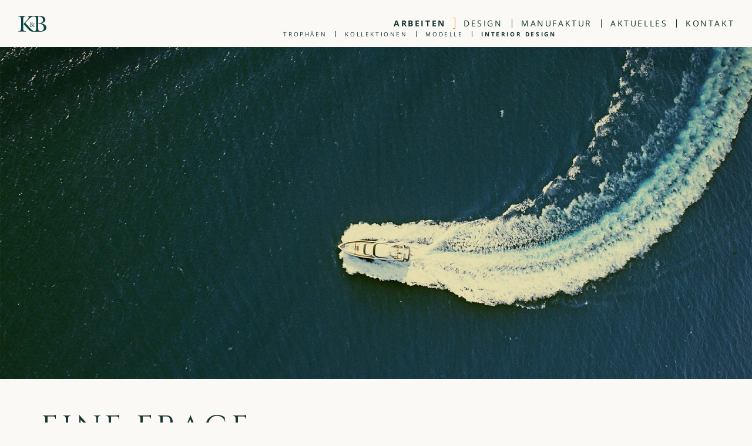

--- FILE ---
content_type: text/css; charset=utf-8
request_url: https://kochundbergfeld.de/wp-content/themes/crioco-theme/assets/css/styles.min.css?ver=5.5.17
body_size: 15920
content:
@charset "UTF-8";
@import url("https://fonts.googleapis.com/css?family=Cinzel");
@media only screen and (max-width: 768px) {
  /***** Button *****/
  .navbar-toggle {
    cursor: pointer;
    border: none !important;
    background: transparent !important;
    margin-right: 0;
    transform: translateX(-4px);
    transition: all 250ms ease-in-out;
  }
  .navbar-toggle.menu-out {
    transform: translateX(0px);
  }
  .navbar-toggle.menu-out .icon-bar:nth-child(2) {
    transform: rotate(45deg) translateY(8px);
  }
  .navbar-toggle.menu-out .icon-bar:nth-child(3) {
    opacity: 0;
  }
  .navbar-toggle.menu-out .icon-bar:nth-child(4) {
    transform: rotate(-45deg) translateY(-8px);
  }
  .navbar-toggle .icon-bar {
    transition: all 250ms ease-in-out;
    background-color: #143330 !important;
  }

  .navbar-collapse {
    border: none;
  }

  .navbar-wrapper.open .navbar-toggle .icon-bar {
    margin: 0;
  }
  .navbar-wrapper.open .navbar-toggle:nth-child(2) {
    transform: rotate(45deg);
    -webkit-transform: rotate(45deg);
  }
  .navbar-wrapper.open .navbar-toggle:nth-child(3) {
    opacity: 0;
  }
  .navbar-wrapper.open .navbar-toggle:nth-child(4) {
    transform: rotate(-45deg);
    -webkit-transform: rotate(-45deg);
  }

  .mobilmenu {
    overflow-x: hidden;
  }
  .mobilmenu .menu-item {
    border-bottom: 1px solid rgba(211, 214, 206, 0.3);
  }
  .mobilmenu .menu-item a {
    padding: 20px 15px;
    display: block;
    text-align: center !important;
    font-family: "Open Sans", sans-serif;
    text-transform: uppercase;
    color: #143330 !important;
    font-size: 1rem;
    letter-spacing: 0.2rem;
  }
  .mobilmenu ul {
    margin: 0;
    padding: 0;
    list-style: none;
  }
  .mobilmenu .submenu-toggle {
    float: right;
    padding: 16px 19px;
    cursor: pointer;
    background-color: rgba(211, 214, 206, 0.3);
    margin-top: 4px;
  }

  .menu-item-has-children > a {
    margin-left: 35px;
  }
}
@media (min-width: 768px) {
  #navbar-main.mobilmenu {
    display: none !important;
  }

  .submenu-toggle {
    display: none;
  }
}
/* Dropdown 
@media only screen and (max-width : 768px) {
	.mobilmenu {
		max-height: none!important;
		height: 0;
		&.menu-out {
		    height: 100vh;
		    height: calc(100vh - 79px);
		    overflow-y: auto;
		}
		.sub-menu {
		    max-height: 0;
		    transition: max-height 250ms ease-out;
		    overflow: hidden;
		    background-color: rgba(0,0,0,0.03);
		    li {
		    	a {
				    padding: 10px 15px;
			        font-size: 14px;
		    	}
		    }
		    &:last-child {
				border-bottom: 0px solid #aaa;
				a{
					border-top: 1px solid #aaa;
				}
			}
			&.in {
		    	max-height: 500px;
		    	transition: max-height 250ms ease-in;
			}

		}
		.submenu-toggle {
			padding:18px 17px;
			&:before{
				content: "\e113";
				display: inline-block;
				transition: all 250ms ease-in-out;
		   	}
		   	&.in {
				&:before{
				    transform: rotate(180deg);
			   	}
			}
		}
	} 
	.menu-item-has-children>a {
		margin-right: 50px;
	}
}
*/
/* Slide right */
@media only screen and (max-width: 768px) {
  .mobilmenu {
    padding: 0;
    display: block;
    transition: all 350ms ease-in-out;
    height: 0;
    overflow-y: auto;
    opacity: 0;
    transform: translateY(-20px);
    pointer-events: none;
  }
  .mobilmenu.menu-out {
    opacity: 1;
    pointer-events: auto;
    transform: translateY(0);
    height: 100vh;
    max-height: calc(100vh - 79px );
  }
  .mobilmenu .sub-menu {
    position: absolute;
    top: 0;
    width: 100%;
    height: 100%;
    overflow-y: auto;
    background: #fbf9f5;
    transform: translateX(100%);
    transition: all 250ms ease-in-out;
    opacity: 0;
  }
  .mobilmenu .sub-menu .menu-item-back {
    cursor: pointer;
  }
  .mobilmenu .sub-menu .menu-item-back a {
    margin-left: 50px;
    margin-right: 50px;
    color: rgba(0, 0, 0, 0.3) !important;
  }
  .mobilmenu .sub-menu .menu-item-back span {
    float: left;
    padding: 17px;
    background-color: rgba(211, 214, 206, 0.3);
    margin-top: 4px;
  }
  .mobilmenu .sub-menu .menu-item-back span:before {
    content: "";
  }
  .mobilmenu .sub-menu .menu-item-back .glyphicon:before {
    display: none;
  }
  .mobilmenu .sub-menu .menu-item-back .glyphicon img {
    transform: rotate(180deg);
    width: 10px;
  }
  .mobilmenu .sub-menu.in {
    opacity: 1;
    z-index: 3;
  }
  .mobilmenu .submenu-toggle img {
    width: 10px;
  }

  .ebene {
    transition: all 250ms ease-in-out;
    height: 100%;
  }
  .ebene.out {
    transform: translateX(-100%);
  }
}
.mobileloader {
  position: fixed;
  top: 0;
  left: 0;
  height: 150vh;
  width: 100vw;
  background: rgba(255, 255, 255, 0.5);
  z-index: 99999;
  display: none;
  text-align: center;
}
.mobileloader.in {
  display: block;
}
.mobileloader img {
  margin-top: calc(50vh - 32px);
}

#middle {
  padding-top: 79px;
}

.navbar-default {
  background-color: #fbf9f5;
  border: none;
  padding: 0 15px;
}

.navbar-brand {
  padding: 26.5px 15px;
  min-width: 80px;
  transition: unset;
}
.navbar-brand img {
  max-height: 100%;
}
.navbar-brand.desktop {
  position: fixed;
  z-index: 9999;
  top: 0;
  left: 15px;
}
.navbar-brand.mobile {
  padding: 26.5px 15px 26.5px 0;
}
.navbar-brand.mobile img {
  width: 48px;
}

@media (min-width: 768px) {
  .navbar-right {
    margin-right: 0;
  }
}
.navbar-nav li {
  position: static;
}
.navbar-nav li a {
  padding: 0 15px;
  margin: 33px 0 12px;
  border-right: 1px solid #143330 !important;
  text-transform: uppercase;
  color: #143330 !important;
  font-size: 1.11rem;
  letter-spacing: 0.2rem;
  line-height: 1;
  white-space: nowrap;
}
.navbar-nav li a:hover {
  font-weight: 700;
}
.navbar-nav li:last-child a {
  border-right: none !important;
}
.navbar-nav li.without-border > a {
  border-right: none !important;
}
.navbar-nav .caret {
  display: none;
}
.navbar-nav .dropdown-menu {
  display: inline-flex;
  opacity: 0;
  pointer-events: none;
  border: none;
  box-shadow: none;
  background: transparent;
  padding: 10px 15px;
  right: 0;
  top: 43px;
  padding-left: 100%;
  transform: translateX(20px);
  padding-bottom: 50px;
  pointer-events: none;
}
.navbar-nav .dropdown-menu li {
  display: inline-block;
}
.navbar-nav .dropdown-menu li a {
  margin: 0;
  font-size: 0.8rem;
}
.navbar-nav .dropdown-menu li.active a {
  font-weight: 900;
}
.navbar-nav > li.current_page_item.active:not(.other-submenu-open) .dropdown-menu {
  opacity: 1;
  transform: translateX(0);
  pointer-events: auto;
}

.navbar-default .navbar-nav > .active > a, .navbar-default .navbar-nav > .active > a:hover, .navbar-default .navbar-nav > .active > a:focus {
  background: transparent;
  font-weight: 700;
}
.navbar-default .navbar-nav > .active > a:before, .navbar-default .navbar-nav > .active > a:hover:before, .navbar-default .navbar-nav > .active > a:focus:before {
  content: "";
  position: absolute;
  height: 5px;
  width: 20px;
  background: url(../images/klammer.svg);
  transform: rotate(-90deg);
  top: 4px;
  left: -9px;
  background-size: contain;
  background-repeat: no-repeat;
}
.navbar-default .navbar-nav > .active > a:after, .navbar-default .navbar-nav > .active > a:hover:after, .navbar-default .navbar-nav > .active > a:focus:after {
  content: "";
  position: absolute;
  height: 5px;
  width: 20px;
  background: url(../images/klammer.svg);
  transform: rotate(90deg);
  top: 4px;
  right: -9px;
  background-size: contain;
  background-repeat: no-repeat;
}

.navbar-nav > .active:first-child a:before {
  display: none;
}
.navbar-nav > .active:last-child a:after {
  display: none;
}

.dropdown-menu > li > a,
.dropdown-menu > li > a:hover,
.dropdown-menu > li > a:focus,
.dropdown-menu > .active > a,
.dropdown-menu > .active > a:hover,
.dropdown-menu > .active > a:focus,
.navbar-default .navbar-nav > .open > a,
.navbar-default .navbar-nav > .open > a:hover,
.navbar-default .navbar-nav > .open > a:focus {
  background: transparent;
}

/*
.current-menu-item {
	.dropdown-menu {
		pointer-events: auto;
    	opacity: 1;
    	transform: matrix(1, 0, 0, 1, 0, 0);
	}
}
*/
@media only screen and (min-width: 768px) and (max-width: 900px) {
  .navbar-nav li {
    position: static;
  }
  .navbar-nav li a {
    padding: 0 10px;
    font-size: 1rem;
    letter-spacing: 0.1rem;
  }
}
/****************************/
/* Basics 					*/
/****************************/
body {
  background-color: #fbf9f5;
  overflow-x: hidden;
}

/* 1. Text */
/****************************/
/* Markierung */
::selection {
  background: #d3d6ce;
  color: #333;
}

::-moz-selection {
  background: #d3d6ce;
  color: #333;
}

/* Firefox remove dotted Frame */
input::-moz-focus-inner {
  border: 0;
}

/* Images & Videos */
img {
  display: inline-block;
  height: auto;
  max-width: 100%;
}

embed,
iframe,
object {
  max-width: 100%;
}

.tp-caption iframe {
  border: 5px solid white;
  box-shadow: rgba(0, 0, 0, 0.13) 0px 0px 15px 5px;
}

.mobile {
  display: none;
}

.desktop {
  display: block;
}

@media only screen and (max-width: 768px) {
  .mobile {
    display: block;
  }

  .desktop {
    display: none;
  }
}
/* 2. Visual Composer */
/****************************/
.vc_images_carousel {
  width: 100% !important;
}

/* Post Edit Link */
/****************************/
#vc_load-inline-editor,
.post-edit-link {
  display: none;
}

/*
@font-face {
  font-family: 'Cinzel';
  font-style: normal;
  font-weight: 400;
  src: local('Cinzel Regular'), local('Cinzel-Regular'), url('../fonts/8vIJ7ww63mVu7gt79mT7PkRXMw.woff2') format('woff2');
  unicode-range: U+0000-00FF, U+0131, U+0152-0153, U+02BB-02BC, U+02C6, U+02DA, U+02DC, U+2000-206F, U+2074, U+20AC, U+2122, U+2191, U+2193, U+2212, U+2215, U+FEFF, U+FFFD;
}
*/
@font-face {
  font-family: "Open Sans";
  font-style: normal;
  font-weight: 300;
  font-display: swap;
  src: local("Open Sans Light"), local("OpenSans-Light"), url("../fonts/mem5YaGs126MiZpBA-UN_r8OUuhpKKSTjw.woff2") format("woff2");
  unicode-range: U+0000-00FF, U+0131, U+0152-0153, U+02BB-02BC, U+02C6, U+02DA, U+02DC, U+2000-206F, U+2074, U+20AC, U+2122, U+2191, U+2193, U+2212, U+2215, U+FEFF, U+FFFD;
}
@font-face {
  font-family: "Open Sans";
  font-style: normal;
  font-weight: 400;
  font-display: swap;
  src: local("Open Sans Regular"), local("OpenSans-Regular"), url("../fonts/mem8YaGs126MiZpBA-UFVZ0bf8pkAg.woff2") format("woff2");
  unicode-range: U+0000-00FF, U+0131, U+0152-0153, U+02BB-02BC, U+02C6, U+02DA, U+02DC, U+2000-206F, U+2074, U+20AC, U+2122, U+2191, U+2193, U+2212, U+2215, U+FEFF, U+FFFD;
}
@font-face {
  font-family: "Open Sans";
  font-style: normal;
  font-weight: 700;
  font-display: swap;
  src: local("Open Sans Bold"), local("OpenSans-Bold"), url("../fonts/mem5YaGs126MiZpBA-UN7rgOUuhpKKSTjw.woff2") format("woff2");
  unicode-range: U+0000-00FF, U+0131, U+0152-0153, U+02BB-02BC, U+02C6, U+02DA, U+02DC, U+2000-206F, U+2074, U+20AC, U+2122, U+2191, U+2193, U+2212, U+2215, U+FEFF, U+FFFD;
}
/* Text */
html {
  font-size: 13px;
}

body {
  word-wrap: break-word;
  font-family: "Open Sans", sans-serif;
}
body p, body .wpb_text_column {
  font-family: "Open Sans", sans-serif;
  color: #333;
  line-height: 1.75;
  font-size: 1rem;
  text-align: left;
}
body p.padding-left, body .wpb_text_column.padding-left {
  padding-left: 60px;
}

/* Überschriften */
h1, h2, h3, h4, h5, h6 {
  font-family: "Cinzel", serif;
  font-weight: 700;
  color: #143330;
}

h1 {
  text-align: center;
  font-size: 3.6rem;
}

h2 {
  font-weight: 300;
  text-transform: uppercase;
  letter-spacing: 0.4rem;
  display: inline-block;
  position: relative;
  text-align: left;
  font-size: 5.18rem;
}
h2:after {
  content: "";
  width: 80%;
  height: 1px;
  position: absolute;
  background-color: #d3d6ce;
  left: 0;
  bottom: 0;
}
h2.small {
  font-size: 4.09rem;
}
@media only screen and (max-width: 768px) {
  h2 {
    font-size: 2.8rem !important;
    letter-spacing: 0.2rem;
    max-width: 100%;
  }
  h2.small {
    font-size: 2rem !important;
  }
}

h3 {
  font-size: 1.65rem;
}

h4 {
  font-family: "Open Sans", sans-serif;
  text-transform: uppercase;
  letter-spacing: 0.4rem;
  font-weight: 300;
  font-size: 1.16rem;
  margin-bottom: 15px;
  margin-top: 10px;
}
h4.padding-left {
  padding-left: 60px;
}
@media only screen and (max-width: 768px) {
  h4 {
    font-size: 1.2rem;
    letter-spacing: 0.2rem;
  }
}

/* Linkfarbe */
a {
  color: #143330;
  transition: color 250ms ease-in-out;
}
a:hover, a:focus, a:active, a:visited {
  color: #143330;
  text-decoration: none;
  outline: 0;
}
a:hover {
  color: #ed7004;
}
a.arrow-link {
  float: right;
  position: relative;
  padding-left: 30px;
  padding-right: 30px;
  transition: all 250ms ease-in-out;
}
a.arrow-link:before {
  content: "";
  width: 0;
  height: 0;
  border-top: 6px solid transparent;
  border-bottom: 6px solid transparent;
  border-left: 20px solid #ed7004;
  position: absolute;
  top: 5px;
  left: 0;
}
a.arrow-link:hover {
  opacity: 0.8;
}

/* Page Transitions
 */
body #middle {
  background-color: #fbf9f5;
}

body:not(.single-work) #middle,
body:not(.single-work) #footer {
  opacity: 1;
  transition: opacity 150ms ease-in-out;
}

body:not(.single-work).opacityIn #middle,
body:not(.single-work).opacityIn #footer {
  opacity: 0 !important;
}

body {
  background-repeat: no-repeat;
  background-position: center calc(50vh - 30px);
}

#page-transition-display {
  position: fixed;
  top: 0;
  left: 0;
  width: 100vw;
  height: 100vh;
  background: #143330;
  z-index: 9999999;
  display: none;
  justify-content: center;
  align-items: center;
  flex-direction: column;
}
#page-transition-display.in {
  display: block;
}
#page-transition-display .clip {
  height: 60px;
  width: 20px;
  position: absolute;
  top: calc(50% - 30px);
}
#page-transition-display .clip span {
  background: #ed7004;
  position: absolute;
}
#page-transition-display .clip span:nth-child(1) {
  width: 100%;
  height: 3px;
}
#page-transition-display .clip span:nth-child(2) {
  width: 3px;
  height: 100%;
}
#page-transition-display .clip span:nth-child(3) {
  width: 100%;
  height: 3px;
  bottom: 0;
}
#page-transition-display .clip.clip-left {
  left: calc(50% + 20px);
}
#page-transition-display .clip.clip-left span:nth-child(2) {
  right: 0;
}
#page-transition-display .clip.clip-right {
  left: calc(50% - 20px);
}
#page-transition-display #preloaderAnim, #page-transition-display #preloaderAnim-subtitle {
  display: none;
}
.home:not(.transtion_is_in) #page-transition-display {
  display: flex;
  justify-content: center;
}
.home:not(.transtion_is_in) #page-transition-display #preloaderAnim {
  display: block;
  opacity: 0;
  max-width: 100%;
  width: 1000px;
}
.home:not(.transtion_is_in) #page-transition-display #preloaderAnim-subtitle {
  display: block;
  pointer-events: none;
  opacity: 0;
  color: #fff;
  font-family: "Open Sans", sans-serif;
  text-transform: uppercase;
  font-size: 2vw;
  position: relative;
  top: -4vw;
  letter-spacing: 0.2rem;
}
@media only screen and (min-width: 1000px) {
  .home:not(.transtion_is_in) #page-transition-display #preloaderAnim-subtitle {
    font-size: 12px;
    top: -30px;
  }
}
.home:not(.transtion_is_in) #page-transition-display .clip-left, .home:not(.transtion_is_in) #page-transition-display .clip-right {
  display: none;
}

.btn,
input[type=submit] {
  border: none;
  border-radius: 0;
  padding: 10px 20px;
}
.btn.btn-primary,
input[type=submit].btn-primary {
  background: #143330;
  color: #454545;
}
.btn.btn-primary:hover, .btn.btn-primary:focus, .btn.btn-primary:active,
input[type=submit].btn-primary:hover,
input[type=submit].btn-primary:focus,
input[type=submit].btn-primary:active {
  border: none;
  background: #1b4541;
}
.btn.btn-sm,
input[type=submit].btn-sm {
  padding: 5px 10px;
}
.btn.btn-lg,
input[type=submit].btn-lg {
  padding: 15px 30px;
}

#footer {
  background-color: #143330;
  color: #fbf9f5;
  min-height: 70px;
  padding: 27px 15px 0;
  font-size: 0.8rem;
  position: relative;
  z-index: 1;
  margin-top: 90px;
}
@media only screen and (max-width: 768px) {
  #footer {
    padding-bottom: 80px;
  }
}
#footer p {
  color: #fbf9f5;
  font-size: 0.8rem;
}
#footer a {
  color: #fbf9f5;
  text-transform: uppercase;
  letter-spacing: 0.2rem;
  line-height: 1;
  font-weight: 300;
  font-size: 0.8rem;
}
#footer #footer-links {
  display: inline-block;
  margin: 0 10px;
  text-align: left;
}
@media only screen and (max-width: 768px) {
  #footer #footer-links {
    width: 100%;
    margin: 0;
  }
}
#footer #footer-links a {
  margin: 0 10px;
}
@media only screen and (max-width: 768px) {
  #footer #footer-links a:nth-child(1) {
    margin: 0;
    width: 100%;
    font-size: 12px;
    padding: 20px 0;
    display: inline-block;
    text-align: center !important;
    border-top: 1px solid #fff;
    border-bottom: 1px solid #fff;
    letter-spacing: 0.1rem;
  }
}
#footer #footer-links a:nth-child(2) {
  margin-right: 20px;
}
@media only screen and (max-width: 768px) {
  #footer #footer-links a:nth-child(2) {
    margin: 0;
    width: 100%;
    font-size: 12px;
    padding: 20px 0;
    display: inline-block;
    text-align: center !important;
    border-bottom: 1px solid #fff;
    letter-spacing: 0.1rem;
  }
}
#footer #footer-links a:nth-child(5) {
  margin-right: 20px;
}
@media only screen and (max-width: 768px) {
  #footer #footer-links a:nth-child(3), #footer #footer-links a:nth-child(4), #footer #footer-links a:nth-child(5) {
    width: 32%;
    display: inline-block;
    text-align: center !important;
    padding: 10px 0;
    margin: 0;
  }
  #footer #footer-links a:nth-child(3) img, #footer #footer-links a:nth-child(4) img, #footer #footer-links a:nth-child(5) img {
    height: 30px;
    width: 30px;
  }
}
#footer .footer-icon {
  height: 20px;
  width: 20px;
}

.logo-typo {
  width: 160px;
}
@media only screen and (max-width: 768px) {
  .logo-typo {
    display: block;
    width: 100%;
    max-width: 400px !important;
    margin-bottom: 40px;
    margin-top: 30px;
    margin-right: auto;
    margin-left: auto;
  }
}

.impressums-link {
  margin-right: 10px;
}
@media only screen and (max-width: 768px) {
  .impressums-link {
    margin: 0;
    width: 100%;
    font-size: 12px;
    padding: 20px 0;
    display: inline-block;
    text-align: center !important;
    border-top: 1px solid #fff;
    border-bottom: 1px solid #fff;
    letter-spacing: 0.1rem;
  }
}

@media only screen and (max-width: 768px) {
  .datenschutz-link {
    margin: 0;
    width: 100%;
    font-size: 12px;
    padding: 20px 0;
    display: inline-block;
    text-align: center !important;
    border-bottom: 1px solid #fff;
    letter-spacing: 0.1rem;
  }
}

#footer_language_list {
  display: inline-block;
  margin-left: 30px;
}
#footer_language_list ul {
  padding: 0;
  list-style: none;
}
#footer_language_list ul li {
  display: inline-block;
}
#footer_language_list ul li span {
  border-right: 1px solid #fbf9f5;
  color: #fbf9f5;
  padding: 0 5px;
  letter-spacing: 0.2rem;
  line-height: 1;
  display: inline-block;
}
#footer_language_list ul li > span {
  font-weight: 700;
}
#footer_language_list ul li:last-child span {
  border: none;
}
#footer_language_list ul li a span {
  font-weight: 300;
}
@media only screen and (max-width: 768px) {
  #footer_language_list {
    margin-left: 0;
    display: flex;
    align-items: center;
    justify-content: center;
    padding: 15px 0 0 0;
  }
}

.logo-img img {
  width: 300px;
  height: auto;
}

.leer-sm {
  min-height: 30px;
}
@media only screen and (max-width: 767px) {
  .leer-sm {
    display: none;
  }
}

.leer-md {
  min-height: 60px;
}
@media only screen and (max-width: 767px) {
  .leer-md {
    min-height: 20px;
  }
}

.leer-lg {
  min-height: 90px;
}
@media only screen and (max-width: 767px) {
  .leer-lg {
    min-height: 30px;
  }
}

.leer-xl {
  min-height: 120px;
}
@media only screen and (max-width: 767px) {
  .leer-xl {
    min-height: 40px;
  }
}

.leer-xxl {
  min-height: 150px;
}
@media only screen and (max-width: 767px) {
  .leer-xxl {
    min-height: 50px;
  }
}

.without-footer-section {
  margin-bottom: -90px;
}
.without-footer-section .wpb_single_image {
  margin-bottom: 0;
}

/* Bild Caption */
/****************************/
.vc_single_image-wrapper {
  position: relative;
}

.vc_figure-caption {
  position: absolute;
  bottom: 60px;
  color: #fff;
  width: 800px;
  margin: 0 auto;
  text-align: left;
}
@media only screen and (max-width: 767px) {
  .vc_figure-caption {
    position: static;
    color: #333;
    width: 100%;
    text-align: center !important;
  }
}

div[data-vc-stretch-content=true] .vc_figure-caption {
  left: 30px;
}

/* Bilder auf Full Width auch über Full HD */
/****************************/
.entry-content > div[data-vc-full-width=true] > .vc_col-sm-12 > div > div > .wpb_single_image * {
  width: 100%;
}

/* Details-Klammern */
/****************************/
.details {
  position: absolute;
  bottom: 0;
  right: 0;
  font-size: 0.8rem;
  margin-bottom: 120px;
}
.details ul {
  list-style: none;
}
.details:before {
  content: "";
  width: 30px;
  height: 15px;
  background: url(../images/klammer.svg);
  background-size: contain;
  display: block;
  background-repeat: no-repeat;
  left: 21px;
  top: -11px;
  position: absolute;
  transition: all 250ms ease-in-out;
}
.details:after {
  content: "";
  width: 30px;
  height: 15px;
  background: url(../images/klammer.svg);
  background-size: contain;
  display: block;
  background-repeat: no-repeat;
  left: 21px;
  bottom: -11px;
  position: absolute;
  transition: all 250ms ease-in-out;
  transform: rotate(180deg);
}

/* Element: Karousel */
/****************************/
.carousel-gallery.slick-slider {
  margin-bottom: 9px;
}
.carousel-gallery.slick-slider .slick-slide img {
  width: 100%;
}

.carousel-thumb.is-gallery {
  margin-top: -23px;
}
.carousel-thumb.is-gallery .slick-list {
  padding: 13px 0;
}
.carousel-thumb.is-gallery .slick-list .slick-slide {
  filter: none !important;
}
.carousel-thumb.is-gallery .slick-list .slick-slide:before {
  content: "";
  width: 40px;
  height: 10px;
  background: url(../images/klammer.svg);
  background-size: contain;
  display: block;
  background-repeat: no-repeat;
  right: calc(50% - 20px);
  top: -13px;
  position: absolute;
  opacity: 0;
  transform: translateY(20px);
  transition: all 150ms ease-in-out;
  transition-delay: 150ms;
}
.carousel-thumb.is-gallery .slick-list .slick-slide:after {
  content: "";
  width: 40px;
  height: 10px;
  background: url(../images/klammer.svg);
  background-size: contain;
  display: block;
  background-repeat: no-repeat;
  right: calc(50% - 20px);
  position: absolute;
  transform: rotate(180deg) translateY(20px);
  opacity: 0;
  bottom: -13px;
  transition: all 150ms ease-in-out;
  transition-delay: 150ms;
}
.carousel-thumb.is-gallery .slick-list .slick-slide.slick-current:before {
  opacity: 1;
  transform: translateY(0);
}
.carousel-thumb.is-gallery .slick-list .slick-slide.slick-current:after {
  opacity: 1;
  transform: rotate(180deg) translateY(0);
}
.carousel-thumb.is-gallery .slick-prev, .carousel-thumb.is-gallery .slick-next {
  display: block !important;
  opacity: 1 !important;
  top: 23px;
  height: calc(100% - 26px);
  width: 32px;
}
.carousel-thumb.is-gallery .slick-prev:before, .carousel-thumb.is-gallery .slick-next:before {
  display: inline-block;
  height: 100%;
  width: 100%;
  background-size: contain;
  background-repeat: no-repeat;
  content: "";
}
.carousel-thumb.is-gallery .slick-prev {
  left: -1px;
}
.carousel-thumb.is-gallery .slick-prev:before {
  background-image: url("../images/carousel-arrow.svg");
}
.carousel-thumb.is-gallery .slick-next {
  right: -1px;
}
.carousel-thumb.is-gallery .slick-next:before {
  background-image: url("../images/carousel-arrow.svg");
  transform: rotateY(180deg);
}

/* Element: Loop Video  */
/****************************/
.vc-video-loop-element-wrap video {
  max-width: 100%;
}

/* Text Templates */
/****************************/
.text-template h2 {
  font-size: 3.8rem;
  letter-spacing: 0.3rem;
  line-height: 1.4;
  margin-bottom: 30px;
  line-height: 1.3;
}
.text-template h2:after {
  left: 0;
  width: 80%;
}
.text-template.left h2 {
  margin-left: -80px;
}
@media only screen and (max-width: 768px) {
  .text-template.left h2 {
    margin-left: 0;
  }
}
.text-template h4 {
  margin-bottom: 15px;
}
.text-template.overview h2 {
  font-size: 2.4rem;
}
.text-template.overview h2:after {
  width: calc(100% + 30px);
}
.text-template.overview .vc_general.vc_btn3 {
  background: transparent;
  border: 1px solid #d3d6ce;
  text-transform: uppercase;
  padding-right: 30px;
  padding-left: 30px;
  letter-spacing: 0.1rem;
}
.text-template.overview .vc_general.vc_btn3:hover {
  border-color: #143330;
  background: transparent;
  color: #143330 !important;
}
.text-template.overview .wpb_text_column p {
  font-size: 1.5rem;
  color: #143330;
  margin-top: -20px;
}
.text-template.overview.right h2:after {
  left: -30px;
}
.text-template.overview.left .wpb_wrapper {
  text-align: right;
}
.text-template.overview.left h2 {
  text-align: right;
  margin-left: 0;
  display: inline-block;
}
.text-template.overview.left h2:after {
  right: -30px;
}
.text-template.overview.left .wpb_text_column p {
  text-align: right;
}

.translate-x-to-left {
  transform: translateX(-120px);
  margin-bottom: 22px;
}
.translate-x-to-left:after {
  transform: translateX(120px);
  margin-bottom: -8px;
}

/* Historie */
/****************************/
.historie-wrapper {
  padding-bottom: 30px;
  padding-top: 30px;
  overflow: visible !important;
}
.historie-wrapper.dark {
  background-color: #efeee9;
}
.historie-wrapper .wpb_wrapper .historie-row .year p {
  font-family: "Cinzel", serif;
  font-size: 7rem;
  color: #e6e7e1;
  position: absolute;
  top: 0;
  z-index: 0;
  left: calc(-50vw + 250px);
}
@media only screen and (max-width: 1250px) {
  .historie-wrapper .wpb_wrapper .historie-row .year p {
    position: relative;
    left: 0;
    margin-bottom: -40px;
  }
}
@media only screen and (max-width: 767px) {
  .historie-wrapper .wpb_wrapper .historie-row .year p {
    color: #143330;
    font-size: 2rem !important;
    margin-bottom: -20px;
    text-align: center !important;
  }
}
.historie-wrapper .wpb_wrapper .historie-row .historie-img {
  position: absolute;
  z-index: 9;
}
.historie-wrapper .wpb_wrapper .historie-row .historie-img.img1 {
  max-width: 200px;
  right: 50%;
  transform: translateX(50%);
}
.historie-wrapper .wpb_wrapper .historie-row .historie-img.img2 {
  max-width: 250px;
  right: 0;
  transform: translateY(-90px);
}
.historie-wrapper .wpb_wrapper .historie-row .historie-img.img3 {
  max-width: 300px;
  right: 50%;
  transform: translateX(50%) translateY(-60px);
}
.historie-wrapper .wpb_wrapper .historie-row .historie-img.img4 {
  max-width: 250px;
  right: 50%;
  transform: translateX(50%) translateY(20px);
}
.historie-wrapper .wpb_wrapper .historie-row .historie-img.img5 {
  max-width: 350px;
  transform: translateY(20px);
}
.historie-wrapper .wpb_wrapper .historie-row .historie-img.img6 {
  max-width: 130px;
  right: 50%;
  transform: translateX(50%) translateY(-60px);
}
@media only screen and (max-width: 767px) {
  .historie-wrapper .wpb_wrapper .historie-row .historie-img {
    position: static;
    transform: none !important;
    max-width: none !important;
  }
  .historie-wrapper .wpb_wrapper .historie-row .historie-img.vc_align_center {
    text-align: center !important;
  }
  .historie-wrapper .wpb_wrapper .historie-row .historie-img.img6 img {
    max-height: 350px;
    width: auto;
  }
}

/* Schmuck */
/****************************/
.details.details-schmuck {
  position: relative;
  left: -30px;
}

/****************************/
/* Mobil Templates */
/****************************/
@media only screen and (max-width: 767px) {
  .change-cols-max-767 {
    display: flex;
    flex-direction: column-reverse;
  }

  *:not(.mobile-no-left-important) {
    text-align: left !important;
  }

  .vc_btn3-container {
    width: 100%;
    text-align: center !important;
  }

  .text-template {
    padding-bottom: 60px;
  }
  .text-template h2:after {
    left: 0 !important;
    width: 100% !important;
  }
  .text-template.overview .wpb_text_column p {
    font-size: 1.2rem !important;
  }

  .padding-left {
    padding-left: 0 !important;
  }

  .translate-x-to-left {
    transform: none !important;
  }
  .translate-x-to-left:after {
    transform: none !important;
  }

  .details.details-schmuck {
    position: relative;
    display: inline-block;
    left: 50%;
    transform: translateX(-50%);
  }
}
/****************************/
/* Mobil Quer Container 	*/
/****************************/
@media only screen and (max-width: 768px) and (orientation: landscape) {
  #middle {
    max-width: 400px;
  }
}
/****************************/
/* Video Notice  */
/****************************/
.video-notice {
  position: absolute;
  left: 30px;
  bottom: 30px;
  background-color: #d3d6ce;
  z-index: 1;
  display: flex;
  cursor: pointer;
  overflow: hidden;
}
body:not(.home) .video-notice {
  position: relative;
  display: inline-flex;
}
.video-notice .min {
  height: 120px;
  transition: 250ms all ease-in-out;
}
.video-notice .play {
  position: absolute;
  left: 90px;
  top: 60px;
  transform: translateX(-50%) translateY(-50%);
  transition: 250ms all ease-in-out;
}
.video-notice .text {
  margin-bottom: 0;
  padding: 15px;
  display: flex;
  align-items: flex-end;
  transition: 250ms all ease-in-out;
  background: transparent !important;
}
.video-notice:hover .min {
  transform: scaleX(1.03) scaleY(1.03) translateX(-1%);
}
.video-notice:hover .text {
  background: rgba(0, 0, 0, 0.1);
}

.video-orange-backdrop, .video-wrapper {
  position: fixed;
  z-index: 9999;
  top: 0;
  left: 0;
  height: 100vh;
  width: 100vw;
  transform: translateY(120%);
}

.video-orange-backdrop {
  background-color: #ed7004;
}

.video-wrapper {
  background: #000;
  display: flex;
  align-items: center;
  justify-content: center;
}
.video-wrapper video {
  max-width: 100%;
  max-height: 100%;
}
.video-wrapper .close-cross {
  position: absolute;
  width: 30px;
  top: 30px;
  right: 30px;
  opacity: 0;
  pointer-events: none;
  transition: 150ms all ease-in-out;
}
.video-wrapper .close-cross.in {
  opacity: 0.9;
  pointer-events: auto;
  cursor: pointer;
  z-index: 9;
}
.video-wrapper .close-cross.in:hover {
  opacity: 1;
}

@media only screen and (max-width: 767px) {
  .video-notice {
    align-items: center;
    width: 100%;
    position: relative;
    left: 0;
    bottom: 0;
  }
  .video-notice .min {
    width: 33%;
    height: auto;
  }
  .video-notice .play {
    left: 16.665%;
    top: calc(16.65vw * 0.65);
  }
}
.video-notice-row {
  margin-bottom: -65px;
}
.video-notice-row .wpb_text_column {
  margin-bottom: 0;
}
.video-notice-row .video-notice {
  top: 0;
  left: 15px;
}
@media only screen and (max-width: 767px) {
  .video-notice-row {
    margin-bottom: -80px;
  }
  .video-notice-row .video-notice {
    left: 0;
  }
}

.home .entry-content {
  padding-top: 0;
}
.home .home-header .wpb_text_column {
  margin-bottom: 0;
}
.home #home-animation {
  margin-top: -80px;
}
@media only screen and (max-width: 767px) {
  .home #home-animation .video-notice {
    display: none;
  }
}
.home .only-mobile {
  display: none;
}
@media only screen and (max-width: 767px) {
  .home .only-mobile {
    display: block;
    padding-top: 20px;
  }
}
.home .only-mobile .home-mobile-section {
  margin-bottom: 15px;
  margin-right: 0;
  margin-left: 0;
  min-height: calc((100vw - 30px) * 0.45);
}
.home .only-mobile .home-mobile-section .wpb_single_image {
  margin-bottom: 0;
}
.home .only-mobile .home-mobile-section > .wpb_column {
  position: relative;
}
.home .only-mobile .home-mobile-section > .wpb_column:after {
  content: "";
  background: rgba(255, 255, 255, 0.5);
  width: 100%;
  height: 100%;
  position: absolute;
  top: 0;
  left: 0;
}
.home .only-mobile .home-mobile-section h2 {
  font-family: "Open Sans", sans-serif;
  margin: 0 0;
  line-height: 0;
}
.home .only-mobile .home-mobile-section h2:after {
  display: none;
}
.home .only-mobile .home-mobile-section h2 a {
  background: #fbf9f5;
  font-size: 16px;
  padding: 10px 40px;
  border: 2px solid #143330;
}
.home .only-mobile .home-mobile-section > div > .vc_column-inner {
  padding-bottom: 30px;
}
.home .only-mobile .home-mobile-section > div > .vc_column-inner > .wpb_wrapper {
  text-align: center !important;
}
.home .only-mobile .video-notice {
  margin-top: 30px;
}
.home #footer {
  margin-top: 0;
}
.home .backgrounds {
  height: 100vh;
  overflow: hidden;
  position: relative;
}
.home .backgrounds img {
  position: absolute;
  top: 50%;
  left: 50%;
  transform: translateX(-50%) translateY(-50%);
  min-width: 100%;
}
@media (max-aspect-ratio: 8/5) {
  .home .backgrounds img {
    width: auto;
    max-width: none;
    height: 100%;
    left: auto;
    right: 0;
    transform: translateY(-50%);
  }
}
.home .backgrounds img.meister-bg {
  top: 0;
  left: auto;
  transform: none;
  right: 0;
  padding-top: 80px;
  background-color: #fbf9f5;
}
.home .backgrounds .texts {
  width: 80vw;
  height: 9.5vw;
  position: absolute;
  top: 50%;
  left: 50%;
  transform: translateX(-50%) translateY(-50%);
  pointer-events: none;
}
.home .backgrounds .texts > div {
  position: absolute;
  width: 100%;
}
.home .backgrounds .sublines {
  position: absolute;
  top: 50%;
  left: 50%;
  transform: translateX(-50%) translateY(-50%);
}
.home .backgrounds .sublines > div:not(.mobile-blend) {
  opacity: 0;
  pointer-events: none;
  position: absolute;
  bottom: -25vw;
  transform: translateX(-50%);
  text-align: center;
  white-space: pre;
  overflow: hidden;
  display: flex;
  justify-content: center;
  height: 40px;
  max-width: 100vw;
}
.home .backgrounds .sublines > div:not(.mobile-blend) p {
  font-size: 22px;
  line-height: 1;
  margin-bottom: 0px;
  padding-top: 7px;
  overflow: hidden;
  display: flex;
  justify-content: center;
  padding-right: 10px;
  padding-left: 10px;
  max-width: 0;
  color: #143330;
  font-weight: 300;
}
.home .backgrounds .sublines > div:not(.mobile-blend) p strong {
  text-transform: uppercase;
  font-weight: 400;
}
@media only screen and (max-width: 577px) {
  .home .backgrounds .sublines > div:not(.mobile-blend) {
    white-space: normal;
    height: 50px;
  }
  .home .backgrounds .sublines > div:not(.mobile-blend) p {
    font-size: 1.3rem;
    flex-direction: column;
    width: 90vw;
    text-align: center;
    line-height: 1.3;
    white-space: nowrap;
    text-align: center;
    align-items: center;
    padding-top: 0;
  }
}
.home .backgrounds .sublines > div:not(.mobile-blend) .klammer-links {
  height: 100%;
  width: 10px;
  display: inline-block;
  border-top: 3px solid #ed7004;
  border-bottom: 3px solid #ed7004;
  border-left: 3px solid #ed7004;
  margin-right: -10px;
  position: relative;
}
.home .backgrounds .sublines > div:not(.mobile-blend) .klammer-rechts {
  height: 100%;
  width: 10px;
  display: inline-block;
  border-top: 3px solid #ed7004;
  border-bottom: 3px solid #ed7004;
  border-right: 3px solid #ed7004;
  margin-left: -10px;
  position: relative;
}
.home .backgrounds .sublines > div:not(.mobile-blend)#subline-meister {
  opacity: 1;
}
.home .backgrounds .sublines > div:not(.mobile-blend)#subline-meister p {
  max-width: 800px;
}
.home .backgrounds .sublines > div:not(.mobile-blend)#subline-hand p {
  color: #fff;
}
@media only screen and (max-width: 767px) {
  .home .backgrounds .sublines > div:not(.mobile-blend) {
    bottom: -120px;
  }
}
@media only screen and (min-width: 768px) {
  .home .backgrounds .sublines > div:not(.mobile-blend)#subline-meister {
    bottom: 10vw;
  }
  .home .backgrounds .sublines > div:not(.mobile-blend)#subline-hand {
    bottom: -15vw;
    left: -12vw;
  }
  .home .backgrounds .sublines > div:not(.mobile-blend)#subline-werk {
    bottom: -16vw;
    left: 5vw;
  }
  .home .backgrounds .sublines > div:not(.mobile-blend)#subline-stoff {
    bottom: -13vw;
    left: -5vw;
  }
}
.home .mobile-blend {
  height: 100%;
  position: absolute;
  width: 100%;
  background: #fbf9f5;
  opacity: 0.7;
  display: none;
}
@media only screen and (max-width: 767px) {
  .home .mobile-blend {
    display: block;
  }
}

.page-header-default {
  min-height: 44.3vw;
  background-repeat: no-repeat;
  background-position: center;
  background-size: cover;
}
.page-header-default h1 {
  color: #fff;
  font-weight: 300;
  text-transform: uppercase;
  letter-spacing: 0.4rem;
  display: inline-block;
  position: relative;
  text-align: left;
  font-size: 5.18rem;
}
.page-header-default h1.small {
  font-size: 3.2rem;
}
.page-header-default h1.with-line {
  margin-bottom: 30px;
}
.page-header-default h1.with-line:after {
  content: "";
  width: 80%;
  height: 1px;
  position: absolute;
  background-color: #fff;
  left: 0px;
  bottom: -16px;
}
@media only screen and (max-width: 767px) {
  .page-header-default h1.with-line:after {
    background-color: #ccc;
  }
}
@media only screen and (max-width: 768px) {
  .page-header-default h1 {
    font-size: 2.8rem !important;
    margin-bottom: 25px;
    letter-spacing: 0.2rem;
    max-width: 100%;
  }
  .page-header-default h1.small {
    font-size: 2rem !important;
  }
}
@media only screen and (max-width: 767px) {
  .page-header-default h1 {
    color: #333;
  }
}
.page-header-default h4 {
  color: #fff;
  margin-bottom: 15px;
  margin-top: 10px;
}
@media only screen and (max-width: 767px) {
  .page-header-default h4 {
    color: #333;
  }
}
.page-header-default p {
  color: #fff;
}
@media only screen and (max-width: 767px) {
  .page-header-default p {
    color: #333;
  }
}
.page-header-default.dark h1, .page-header-default.dark h4, .page-header-default.dark p {
  color: #143330;
}
.page-header-default.dark h1:after {
  background-color: #ccc;
}
@media only screen and (max-width: 767px) {
  .page-header-default.with-mobile-img {
    background-image: none !important;
  }
}
.page-header-default .padding-left {
  padding-left: 60px;
}
.page-header-default .vc-video-loop-element-wrap {
  position: absolute;
  z-index: -1;
  top: 0;
  width: 100%;
}
.page-header-default .vc-video-loop-element-wrap video {
  width: 100%;
}
.page-header-default .wpb_single_image {
  margin-top: -34px;
  margin-bottom: 0;
}

.mobile-header-img {
  display: none;
}
@media only screen and (max-width: 767px) {
  .mobile-header-img {
    display: block;
    max-width: none;
    margin-left: -15px;
    margin-right: -15px;
    width: calc(100% + 30px);
    margin-bottom: 0 !important;
  }
}

.woocommerce-breadcrumb {
  display: none;
}

.woocommerce-message {
  border: none;
  background: #efeee9;
}
.woocommerce-message .button {
  background: #143330 !important;
  color: #fff !important;
  border-radius: 0 !important;
}

/****************************/
/* Archive 					*/
/****************************/
.tax-works-tax #middle,
.post-type-archive-work #middle,
.woocommerce.tax-product_cat #middle,
.woocommerce.post-type-archive-product #middle {
  padding-top: 0;
}
.tax-works-tax ul.products,
.post-type-archive-work ul.products,
.woocommerce.tax-product_cat ul.products,
.woocommerce.post-type-archive-product ul.products {
  margin-top: 60px;
  margin-bottom: 45px;
}
.tax-works-tax ul.products li.product,
.post-type-archive-work ul.products li.product,
.woocommerce.tax-product_cat ul.products li.product,
.woocommerce.post-type-archive-product ul.products li.product {
  margin: 0 0 30px;
  width: 33.33%;
  padding: 0 30px;
  text-align: center;
}
.tax-works-tax ul.products li.product .excerpt,
.post-type-archive-work ul.products li.product .excerpt,
.woocommerce.tax-product_cat ul.products li.product .excerpt,
.woocommerce.post-type-archive-product ul.products li.product .excerpt {
  /*
     	pointer-events: none;
  opacity: 0;
  transform: translateY(20px);
  transition: $shop-hover-transition;
  transition-delay: 50ms;
     	p {
      	text-align: center;
      	margin-bottom: 0;
  }
  */
}
.tax-works-tax ul.products li.product .woocommerce-loop-product__title,
.post-type-archive-work ul.products li.product .woocommerce-loop-product__title,
.woocommerce.tax-product_cat ul.products li.product .woocommerce-loop-product__title,
.woocommerce.post-type-archive-product ul.products li.product .woocommerce-loop-product__title {
  text-transform: uppercase;
  letter-spacing: 0.2rem;
  font-weight: 300;
  font-size: 1.8rem;
  pointer-events: none;
  opacity: 0;
  transition: all 250ms ease-in-out;
  text-align: center;
  margin-top: -30px;
  transform: translateY(20px);
}
.tax-works-tax ul.products li.product .woocommerce-loop-product__title:after,
.post-type-archive-work ul.products li.product .woocommerce-loop-product__title:after,
.woocommerce.tax-product_cat ul.products li.product .woocommerce-loop-product__title:after,
.woocommerce.post-type-archive-product ul.products li.product .woocommerce-loop-product__title:after {
  display: none;
}
@media only screen and (max-width: 767px) {
  .tax-works-tax ul.products li.product .woocommerce-loop-product__title,
.post-type-archive-work ul.products li.product .woocommerce-loop-product__title,
.woocommerce.tax-product_cat ul.products li.product .woocommerce-loop-product__title,
.woocommerce.post-type-archive-product ul.products li.product .woocommerce-loop-product__title {
    text-align: center !important;
    opacity: 1 !important;
    font-size: 1.4rem !important;
    transform: none !important;
    position: static !important;
    width: 100%;
  }
}
.tax-works-tax ul.products li.product .woocommerce-loop-product__description,
.post-type-archive-work ul.products li.product .woocommerce-loop-product__description,
.woocommerce.tax-product_cat ul.products li.product .woocommerce-loop-product__description,
.woocommerce.post-type-archive-product ul.products li.product .woocommerce-loop-product__description {
  position: absolute;
  bottom: 0;
  letter-spacing: 0.2rem;
  font-weight: 300;
  font-size: 1.2rem;
  pointer-events: none;
  opacity: 0;
  transition: all 250ms ease-in-out;
  text-align: center;
  transform: translateY(20px);
  height: 3.5em;
  line-height: 1.4;
}
.tax-works-tax ul.products li.product .woocommerce-loop-product__description:after,
.post-type-archive-work ul.products li.product .woocommerce-loop-product__description:after,
.woocommerce.tax-product_cat ul.products li.product .woocommerce-loop-product__description:after,
.woocommerce.post-type-archive-product ul.products li.product .woocommerce-loop-product__description:after {
  display: none;
}
@media only screen and (max-width: 767px) {
  .tax-works-tax ul.products li.product .woocommerce-loop-product__description,
.post-type-archive-work ul.products li.product .woocommerce-loop-product__description,
.woocommerce.tax-product_cat ul.products li.product .woocommerce-loop-product__description,
.woocommerce.post-type-archive-product ul.products li.product .woocommerce-loop-product__description {
    text-align: center !important;
    opacity: 1 !important;
    font-size: 1.4rem !important;
    transform: none !important;
    position: static !important;
    width: 100%;
  }
}
.tax-works-tax ul.products li.product img,
.post-type-archive-work ul.products li.product img,
.woocommerce.tax-product_cat ul.products li.product img,
.woocommerce.post-type-archive-product ul.products li.product img {
  transform: scale(0.8);
  transform-origin: center bottom;
  transition: all 250ms ease-in-out;
}
.tax-works-tax ul.products li.product:before,
.post-type-archive-work ul.products li.product:before,
.woocommerce.tax-product_cat ul.products li.product:before,
.woocommerce.post-type-archive-product ul.products li.product:before {
  content: "";
  width: 40px;
  height: 10px;
  background: url(../images/klammer.svg);
  background-size: contain;
  display: block;
  background-repeat: no-repeat;
  right: calc(50% - 20px);
  position: absolute;
  opacity: 0;
  transform: translateY(20px);
  transition: all 250ms ease-in-out;
  transition-delay: 150ms;
}
.tax-works-tax ul.products li.product:after,
.post-type-archive-work ul.products li.product:after,
.woocommerce.tax-product_cat ul.products li.product:after,
.woocommerce.post-type-archive-product ul.products li.product:after {
  content: "";
  width: 40px;
  height: 10px;
  background: url(../images/klammer.svg);
  background-size: contain;
  display: block;
  background-repeat: no-repeat;
  right: calc(50% - 20px);
  position: absolute;
  transform: rotate(180deg) translateY(20px);
  opacity: 0;
  bottom: -20px;
  transition: all 250ms ease-in-out;
  transition-delay: 150ms;
}
@media not all and (hover: none) {
  .tax-works-tax ul.products li.product:hover,
.post-type-archive-work ul.products li.product:hover,
.woocommerce.tax-product_cat ul.products li.product:hover,
.woocommerce.post-type-archive-product ul.products li.product:hover {
    cursor: pointer;
  }
  .tax-works-tax ul.products li.product:hover:before, .tax-works-tax ul.products li.product:hover:after, .tax-works-tax ul.products li.product:hover .excerpt, .tax-works-tax ul.products li.product:hover .woocommerce-loop-product__title, .tax-works-tax ul.products li.product:hover .woocommerce-loop-product__description,
.post-type-archive-work ul.products li.product:hover:before,
.post-type-archive-work ul.products li.product:hover:after,
.post-type-archive-work ul.products li.product:hover .excerpt,
.post-type-archive-work ul.products li.product:hover .woocommerce-loop-product__title,
.post-type-archive-work ul.products li.product:hover .woocommerce-loop-product__description,
.woocommerce.tax-product_cat ul.products li.product:hover:before,
.woocommerce.tax-product_cat ul.products li.product:hover:after,
.woocommerce.tax-product_cat ul.products li.product:hover .excerpt,
.woocommerce.tax-product_cat ul.products li.product:hover .woocommerce-loop-product__title,
.woocommerce.tax-product_cat ul.products li.product:hover .woocommerce-loop-product__description,
.woocommerce.post-type-archive-product ul.products li.product:hover:before,
.woocommerce.post-type-archive-product ul.products li.product:hover:after,
.woocommerce.post-type-archive-product ul.products li.product:hover .excerpt,
.woocommerce.post-type-archive-product ul.products li.product:hover .woocommerce-loop-product__title,
.woocommerce.post-type-archive-product ul.products li.product:hover .woocommerce-loop-product__description {
    opacity: 1;
  }
  .tax-works-tax ul.products li.product:hover:before,
.post-type-archive-work ul.products li.product:hover:before,
.woocommerce.tax-product_cat ul.products li.product:hover:before,
.woocommerce.post-type-archive-product ul.products li.product:hover:before {
    transform: translateY(-20px);
  }
  .tax-works-tax ul.products li.product:hover:after,
.post-type-archive-work ul.products li.product:hover:after,
.woocommerce.tax-product_cat ul.products li.product:hover:after,
.woocommerce.post-type-archive-product ul.products li.product:hover:after {
    transform: rotate(180deg) translateY(0);
  }
  .tax-works-tax ul.products li.product:hover .excerpt, .tax-works-tax ul.products li.product:hover .woocommerce-loop-product__title, .tax-works-tax ul.products li.product:hover .woocommerce-loop-product__description,
.post-type-archive-work ul.products li.product:hover .excerpt,
.post-type-archive-work ul.products li.product:hover .woocommerce-loop-product__title,
.post-type-archive-work ul.products li.product:hover .woocommerce-loop-product__description,
.woocommerce.tax-product_cat ul.products li.product:hover .excerpt,
.woocommerce.tax-product_cat ul.products li.product:hover .woocommerce-loop-product__title,
.woocommerce.tax-product_cat ul.products li.product:hover .woocommerce-loop-product__description,
.woocommerce.post-type-archive-product ul.products li.product:hover .excerpt,
.woocommerce.post-type-archive-product ul.products li.product:hover .woocommerce-loop-product__title,
.woocommerce.post-type-archive-product ul.products li.product:hover .woocommerce-loop-product__description {
    transform: translateY(0);
  }
  .tax-works-tax ul.products li.product:hover img,
.post-type-archive-work ul.products li.product:hover img,
.woocommerce.tax-product_cat ul.products li.product:hover img,
.woocommerce.post-type-archive-product ul.products li.product:hover img {
    transform: scale(1);
  }
  .tax-works-tax ul.products li.product:hover.with_description .woocommerce-loop-product__title,
.post-type-archive-work ul.products li.product:hover.with_description .woocommerce-loop-product__title,
.woocommerce.tax-product_cat ul.products li.product:hover.with_description .woocommerce-loop-product__title,
.woocommerce.post-type-archive-product ul.products li.product:hover.with_description .woocommerce-loop-product__title {
    transform: translateY(-60px);
  }
  .tax-works-tax ul.products li.product:hover.with_description img,
.post-type-archive-work ul.products li.product:hover.with_description img,
.woocommerce.tax-product_cat ul.products li.product:hover.with_description img,
.woocommerce.post-type-archive-product ul.products li.product:hover.with_description img {
    transform: scale(0.8) translateY(-60px);
  }
}
@media (min-width: 1500px) {
  .tax-works-tax .container,
.post-type-archive-work .container,
.woocommerce.tax-product_cat .container,
.woocommerce.post-type-archive-product .container {
    width: 1470px;
  }
}

@media (min-width: 768px) and (max-width: 1200px) {
  .woocommerce.post-type-archive-product ul.products li.product,
.woocommerce.tax-product_cat ul.products li.product {
    width: 50%;
  }
}
@media (max-width: 767px) {
  .woocommerce.post-type-archive-product ul.products li.product,
.woocommerce.tax-product_cat ul.products li.product {
    width: 100%;
  }
}
#shop-category-top {
  margin-top: 80px;
  height: 80px;
  background: #fff;
}
#shop-category-top > .container {
  height: 80px;
}
#shop-category-top a {
  padding: 0 15px;
  text-transform: uppercase;
  font-family: "Open Sans", sans-serif;
  transition: all 250ms ease-in-out;
  transform: translateY(-50%);
  position: relative;
  top: 50%;
  display: block;
}
#shop-category-top a.filter-item {
  letter-spacing: 0.25rem;
  font-size: 0.8rem;
  border-left: 1px solid #333;
  line-height: 1;
  float: left;
  display: none;
}
#shop-category-top a.filter-item:first-child {
  border: none;
}
#shop-category-top a.filter-item:hover {
  font-weight: 700;
}
#shop-category-top a.cart-customlocation {
  background-image: url(../images/cart.svg);
  background-repeat: no-repeat;
  background-size: contain;
  background-position: center bottom;
  padding: 7px 17px 12px;
  color: #ed7004;
  margin-left: 30px;
  float: right;
  font-weight: 700;
}
#shop-category-top a.active {
  color: #ed7004;
}
#shop-category-top a.woo-account {
  width: 30px;
  height: 30px;
  padding: 0px;
  margin-left: 30px;
  display: inline-block;
  float: right;
  display: none;
}
#shop-category-top a.woo-account > img {
  width: 100%;
  height: 100%;
}
#shop-category-top .back-item {
  padding-left: 60px;
  position: relative;
  display: block;
  float: left;
  letter-spacing: 0.3rem;
  font-size: 0.85rem;
  line-height: 1;
  margin-left: 45px;
}
#shop-category-top .back-item:after {
  content: "";
  background-image: url(../images/cross.svg);
  background-position: center;
  background-size: contain;
  background-repeat: no-repeat;
  position: absolute;
  left: 0;
  top: -2px;
  width: 12px;
  height: 12px;
}
@media only screen and (max-width: 767px) {
  #shop-category-top .back-item {
    margin-left: 15px;
    padding-left: 30px;
  }
}

.woocommerce-pagination {
  pointer-events: none;
  opacity: 0;
}

#ajax-is-loading {
  background-image: url(../images/loader.svg);
  background-repeat: no-repeat;
  background-position: center center;
  background-size: contain;
  height: 50px;
  width: 50px;
  margin: 0 auto 90px;
  opacity: 0;
  pointer-events: none;
}
#ajax-is-loading.in {
  opacity: 1;
}

/****************************/
/* Single Product 			*/
/****************************/
.woocommerce.single-product .images {
  float: right !important;
}
.woocommerce.single-product .summary {
  padding: 80px 30px 0 80px;
}
@media only screen and (max-width: 768px) {
  .woocommerce.single-product .summary {
    padding: 0 15px 0 15px;
    display: flex;
    flex-direction: column;
  }
  .woocommerce.single-product .summary > #wpis-gallery {
    order: 1;
    margin-bottom: 60px;
  }
  .woocommerce.single-product .summary > .product_title {
    order: 2;
  }
  .woocommerce.single-product .summary > h4 {
    order: 3;
  }
  .woocommerce.single-product .summary > .woocommerce-product-details__short-description {
    order: 4;
  }
  .woocommerce.single-product .summary > .price {
    order: 5;
  }
  .woocommerce.single-product .summary > .legal-price-info {
    order: 6;
  }
  .woocommerce.single-product .summary > .wc-gzd-additional-info {
    order: 7;
  }
  .woocommerce.single-product .summary > form {
    order: 8;
  }
  .woocommerce.single-product .summary .attachment-shop_thumbnail {
    margin: 5px auto !important;
  }
}
.woocommerce.single-product .summary .product_title {
  text-align: left;
  font-weight: 300;
  text-transform: uppercase;
  letter-spacing: 0.2rem;
  margin-left: -80px;
  display: inline-block;
  position: relative;
}
@media only screen and (max-width: 768px) {
  .woocommerce.single-product .summary .product_title {
    font-size: 2rem !important;
    letter-spacing: 0.4rem;
    margin-left: 0;
  }
}
.woocommerce.single-product .summary .product_title:after {
  content: "";
  width: 200px;
  height: 1px;
  position: absolute;
  background-color: #d3d6ce;
  left: 30px;
  bottom: 0px;
}
@media only screen and (max-width: 768px) {
  .woocommerce.single-product .summary .product_title:after {
    left: 0;
  }
}
.woocommerce.single-product .summary .woocommerce-product-details__short-description {
  margin-bottom: 15px;
}
.woocommerce.single-product .summary .woocommerce-product-details__short-description p {
  margin: 0;
}
.woocommerce.single-product .summary .woocommerce-Price-amount {
  color: #ed7004;
  font-family: "Open Sans", sans-serif;
  font-weight: 300;
  font-size: 1.6rem;
}
.woocommerce.single-product .summary .woocommerce-Price-amount:before {
  content: "à ";
  padding-right: 5px;
  padding-left: 10px;
}
.woocommerce.single-product .summary .woocommerce-Price-amount .woocommerce-Price-currencySymbol:before {
  content: ",— ";
}
.woocommerce.single-product .summary > .price {
  display: none !important;
}
.woocommerce.single-product .summary .legal-price-info {
  display: none;
}
.woocommerce.single-product .summary .cart {
  position: relative;
}
.woocommerce.single-product .summary .cart .submit-wrapper {
  position: relative;
  display: inline-block;
  width: 100%;
  margin-top: 20px;
  margin-bottom: 20px;
}
.woocommerce.single-product .summary .cart .submit-wrapper button {
  background: transparent;
  color: #143330;
  font-weight: 300;
  font-family: "Open Sans", sans-serif;
  font-size: 0.9rem;
  padding-left: 30px;
  width: 100%;
  text-align: left;
}
.woocommerce.single-product .summary .cart .submit-wrapper button.disabled:hover {
  background: transparent;
}
.woocommerce.single-product .summary .cart .submit-wrapper:before {
  content: "";
  width: 0;
  height: 0;
  border-top: 6px solid transparent;
  border-bottom: 6px solid transparent;
  border-left: 20px solid #ed7004;
  position: absolute;
  top: 5px;
}
.woocommerce.single-product .summary .cart .submit-wrapper.disabled:before {
  border-left: 20px solid #ebebeb;
}
.woocommerce.single-product .summary .cart .price {
  display: block;
}
.woocommerce.single-product .summary .cart .reset_variations {
  display: inline-block !important;
}
.woocommerce.single-product .summary .cart .variations {
  margin-top: 20px;
}
.woocommerce.single-product .summary .cart .variations td {
  line-height: 1em;
}
.woocommerce.single-product .summary .cart .variations label {
  color: #333;
  font-weight: 400;
  font-size: 1rem;
  line-height: 1.75;
  margin-bottom: 0;
}
.woocommerce.single-product .summary .cart .variations label:after {
  content: ":";
}
.woocommerce.single-product .summary .cart .variations .reset_variations {
  padding-top: 7px;
  text-decoration: underline;
}
.woocommerce.single-product .summary .cart .variations .value {
  position: relative;
}
.woocommerce.single-product .summary .cart .variations .value:after {
  content: "";
  width: 0;
  height: 0;
  border-right: 5px solid transparent;
  border-left: 5px solid transparent;
  border-top: 8px solid #333;
  position: absolute;
  right: 10px;
  top: 11px;
}
.woocommerce.single-product .summary .cart .variations .value select#groesse {
  position: relative;
  appearance: none;
  border: none;
  background: #fff;
  padding: 7px 15px 5px;
  border-radius: 0;
  border: 1px solid #dfdfdf;
  width: 100%;
}
.woocommerce.single-product .summary .cart .woocommerce-variation-add-to-cart {
  display: flex;
  align-items: center;
  min-width: 140px;
  min-height: 40px;
  float: left;
  margin-bottom: 30px;
}
.woocommerce.single-product .summary .cart .woocommerce-variation-add-to-cart .label-for-anzahl, .woocommerce.single-product .summary .cart .woocommerce-variation-add-to-cart .quantity-wrapper {
  display: inline-block;
}
.woocommerce.single-product .summary .cart .woocommerce-variation-add-to-cart .label-for-anzahl {
  width: 68px;
  font-size: 1rem;
}
.woocommerce.single-product .summary .cart .woocommerce-variation-price {
  display: inline-flex;
  height: 40px;
  align-items: center;
}
.woocommerce.single-product .summary .cart .vat-info {
  margin-top: -5px;
  font-size: 0.8rem;
  padding-left: 10px;
  float: left;
}
.woocommerce.single-product .summary .woocommerce-variation.single_variation .woocommerce-variation-price .price {
  display: flex !important;
}
.woocommerce.single-product #wpis-gallery .slick-slide {
  cursor: pointer;
  position: relative;
}
.woocommerce.single-product #wpis-gallery .slick-slide:before {
  content: "";
  width: 30px;
  height: 15px;
  background: url(../images/klammer.svg);
  background-size: contain;
  display: block;
  background-repeat: no-repeat;
  right: calc(50% - 15px);
  opacity: 0;
  transform: translateY(10px);
  position: absolute;
  transition: all 250ms ease-in-out;
}
.woocommerce.single-product #wpis-gallery .slick-slide:after {
  content: "";
  width: 30px;
  height: 15px;
  background: url(../images/klammer.svg);
  background-size: contain;
  display: block;
  background-repeat: no-repeat;
  right: calc(50% - 15px);
  position: absolute;
  transition: all 250ms ease-in-out;
  bottom: 0px;
  opacity: 0;
  transform: rotate(180deg) translateY(10px);
}
.woocommerce.single-product #wpis-gallery .slick-slide img {
  margin: 5px;
}
.woocommerce.single-product #wpis-gallery .slick-current:before {
  transform: translateY(0);
  opacity: 1;
}
.woocommerce.single-product #wpis-gallery .slick-current:after {
  transform: rotate(180deg) translateY(0);
  opacity: 1;
}
.woocommerce.single-product .slick-slide {
  outline: none !important;
}

/****************************/
/* Login / Account 			*/
/****************************/
.woocommerce-account .woo-login-page .woocommerce {
  text-align: center;
}
.woocommerce-account .woo-login-page .woocommerce h2 {
  margin: 30px auto;
}
.woocommerce-account .woo-login-page .woocommerce-form-login {
  border: none;
  max-width: 440px;
  margin: 0 auto;
}
.woocommerce-account .woo-login-page .woocommerce-form-login .woocommerce-form__label-for-checkbox,
.woocommerce-account .woo-login-page .woocommerce-form-login .woocommerce-LostPassword {
  width: 100%;
  display: inline-block;
  text-align: center;
}
.woocommerce-account .woo-login-page input[type=submit] {
  display: block;
  padding: 10px 30px;
  font-family: "Open Sans";
  letter-spacing: 0.1rem;
  background: #ed7004;
  color: #fbf9f5;
  border-radius: 0;
  font-size: 1.2rem;
  margin: 15px auto;
}
.woocommerce-account .woo-login-page input[type=text], .woocommerce-account .woo-login-page input[type=password] {
  padding: 10px 3px;
}

/****************************/
/* Cart 					*/
/****************************/
.woocommerce-cart h2 {
  margin-left: 0;
  font-size: 2rem;
}
.woocommerce-cart h2:after {
  display: none;
}
.woocommerce-cart table.shop_table {
  border: none;
  border-radius: 0;
  font-family: "Open Sans", sans-serif;
  line-height: 1;
}
.woocommerce-cart table.shop_table .product-remove > a {
  color: #fbf9f5 !important;
  visibility: hidden;
  position: relative;
}
.woocommerce-cart table.shop_table .product-remove > a:before {
  content: "";
  background-image: url(../images/cross.svg);
  background-position: center;
  background-size: contain;
  background-repeat: no-repeat;
  position: absolute;
  width: 12px;
  height: 12px;
  top: 5px;
  left: 5px;
  visibility: visible;
}
.woocommerce-cart table.shop_table td {
  padding: 4px 12px;
}
.woocommerce-cart table.shop_table td.actions {
  padding-top: 30px;
}
.woocommerce-cart table.shop_table td.actions input[type=submit] {
  background: transparent;
  color: #143330;
  border-radius: 0;
  padding: 9px 3px;
  font-size: 0.85rem;
}
.woocommerce-cart table.shop_table td.actions input[type=submit]:hover {
  background: transparent;
  text-decoration: underline;
}
.woocommerce-cart table.shop_table td.actions #coupon_code {
  margin-right: 15px;
}
.woocommerce-cart table.shop_table thead th {
  text-transform: uppercase;
  font-size: 1rem;
  font-weight: 300;
  letter-spacing: 0.3rem;
}
.woocommerce-cart table.shop_table .product-quantity input[type=number] {
  background-color: #d3d6ce;
  border: none;
  margin-top: -21px;
  margin-bottom: -20px;
  padding: 10px 0 10px 10px;
  width: 80px;
  text-align: center;
  outline: none !important;
}
.woocommerce-cart .cart_totals .checkout-button {
  background-color: #ed7004 !important;
  border-radius: 0;
  font-weight: 300;
}
.woocommerce-cart .cart_totals th {
  text-transform: uppercase;
  font-size: 1rem;
  letter-spacing: 0.3rem;
  font-weight: 300 !important;
}
.woocommerce-cart .cart_totals .order-total td {
  font-weight: 700;
}
@media only screen and (max-width: 768px) {
  .woocommerce-cart .woocommerce-cart-form__cart-item.cart_item {
    margin-bottom: 30px;
  }
  .woocommerce-cart .woocommerce-cart-form__cart-item.cart_item td {
    height: 40px;
    border: none;
    background-color: rgba(0, 0, 0, 0.025);
  }
  .woocommerce-cart .woocommerce-cart-form__cart-item.cart_item .input-text.qty.text {
    margin: -4px 0 0 0;
    float: right;
    margin-right: -12px;
    text-align: center !important;
    padding-left: 0;
    width: 60px;
    background-color: rgba(0, 0, 0, 0.025);
  }
  .woocommerce-cart .wc-proceed-to-checkout {
    text-align: center !important;
    padding-top: 30px;
  }
  .woocommerce-cart .wc-proceed-to-checkout > a {
    display: inline-block !important;
  }
}

/****************************/
/* Checkout */
/****************************/
body.woocommerce-checkout h3 {
  text-transform: uppercase;
  letter-spacing: 0.2rem;
  font-size: 2rem;
  font-weight: 300;
  margin-bottom: 20px;
}
body.woocommerce-checkout h3#ship-to-different-address {
  font-size: 1rem;
  color: #ed7004;
  font-family: "Open Sans", sans-serif;
  letter-spacing: none;
  letter-spacing: 0;
}
body.woocommerce-checkout h3#ship-to-different-address label {
  font-weight: 400;
}
body.woocommerce-checkout h3#ship-to-different-address input {
  margin-left: -20px;
  margin-top: 1px;
}
@media only screen and (max-width: 768px) {
  body.woocommerce-checkout h3#ship-to-different-address input {
    margin-left: 0;
  }
}
body.woocommerce-checkout h3#order_review_heading, body.woocommerce-checkout h3#order_payment_heading {
  margin-top: 90px;
}
body.woocommerce-checkout input {
  padding: 5px 5px 7px;
}
body.woocommerce-checkout .woocommerce-form__label.woocommerce-form__label-for-checkbox input {
  position: relative;
}
body.woocommerce-checkout .woocommerce-form__label.woocommerce-form__label-for-checkbox a {
  text-decoration: underline;
}
body.woocommerce-checkout button#place_order, body.woocommerce-checkout button#place_order:hover {
  background: #ed7004;
  border-radius: 0;
  padding: 15px 60px;
  font-weight: 400;
  font-size: 1.3rem;
  float: right;
  transition: 150ms all ease-in-out;
  margin-top: 30px;
}
body.woocommerce-checkout button#place_order:hover {
  opacity: 0.9;
}
body.woocommerce-checkout .woocommerce-checkout-payment {
  background: #efeee9 !important;
}
body.woocommerce-checkout .woocommerce-checkout-payment .wc_payment_methods.payment_methods.methods {
  background: #efeee9;
  border: none !important;
  padding: 30px !important;
}
body.woocommerce-checkout .woocommerce-checkout-payment .wc_payment_methods.payment_methods.methods .payment_box {
  padding: 0 !important;
  background: transparent !important;
}
body.woocommerce-checkout .woocommerce-checkout-payment .wc_payment_methods.payment_methods.methods .payment_box:before {
  display: none !important;
}
body.woocommerce-checkout .shop_table.woocommerce-checkout-review-order-table {
  background: transparent;
  border-right: none;
  border-left: none;
  border-bottom: none;
  border-top: none;
}
body.woocommerce-checkout .shop_table.woocommerce-checkout-review-order-table thead th {
  border-bottom: 1px solid rgba(0, 0, 0, 0.3);
}
body.woocommerce-checkout .shop_table.woocommerce-checkout-review-order-table tfoot td, body.woocommerce-checkout .shop_table.woocommerce-checkout-review-order-table tfoot th {
  border: none;
}
body.woocommerce-checkout .shop_table.woocommerce-checkout-review-order-table tfoot tr:first-child td, body.woocommerce-checkout .shop_table.woocommerce-checkout-review-order-table tfoot tr:first-child th {
  border-top: 1px solid rgba(0, 0, 0, 0.3);
}
body.woocommerce-checkout .legal.form-row.checkbox-legal.validate-required {
  padding: 15px !important;
  background: #efeee9;
  width: 100%;
  transition: all 250ms ease-in-out;
  /*
  &.woocommerce-validated {
  	background: transparent;
  }
  */
}
body.woocommerce-checkout .legal.form-row.checkbox-legal.validate-required label {
  font-weight: 400;
}
body.woocommerce-checkout .form-row.woocommerce-invalid label a {
  color: #a00;
}

/****************************/
/* Order Recived */
/****************************/
.woocommerce-order-received h2 {
  text-transform: uppercase;
  letter-spacing: 0.2rem;
  font-size: 2rem;
  font-weight: 300;
  margin-bottom: 20px;
}
.woocommerce-order-received h2:after {
  display: none;
}
.woocommerce-order-received address {
  border: none !important;
}
.woocommerce-order-received .woocommerce-table--order-details {
  background-color: transparent !important;
  border: none !important;
}
.woocommerce-order-received .woocommerce-order-overview.woocommerce-thankyou-order-details.order_details {
  padding-left: 12px;
}
@media only screen and (max-width: 768px) {
  .woocommerce-order-received .woocommerce-order-overview.woocommerce-thankyou-order-details.order_details li {
    padding-bottom: 15px;
  }
}
.woocommerce-order-received .woocommerce-notice {
  margin-bottom: 30px;
}

.tax-works-tax div.tax-works-header,
.post-type-archive-work div.tax-works-header {
  margin-top: 120px;
}
.tax-works-tax div.tax-works-header h1,
.post-type-archive-work div.tax-works-header h1 {
  font-weight: 300;
  text-transform: uppercase;
  letter-spacing: 0.4rem;
  display: inline-block;
  position: relative;
  text-align: left;
  font-size: 4.09rem;
}
.tax-works-tax div.tax-works-header h1:after,
.post-type-archive-work div.tax-works-header h1:after {
  content: "";
  width: 80%;
  height: 1px;
  position: absolute;
  background-color: #d3d6ce;
  left: 0;
  bottom: 0;
}
.tax-works-tax div.tax-works-header div.subheadline,
.post-type-archive-work div.tax-works-header div.subheadline {
  padding-left: 60px;
}
.tax-works-tax ul.products,
.post-type-archive-work ul.products {
  margin: 0 0 1em;
  padding: 0;
  list-style: none outside;
  clear: both;
  margin-top: 120px;
  margin-bottom: 45px;
}
.tax-works-tax ul.products > li,
.post-type-archive-work ul.products > li {
  position: relative;
  float: left;
  cursor: pointer;
}
.tax-works-tax ul.products > li a,
.post-type-archive-work ul.products > li a {
  cursor: pointer;
  display: flex;
  justify-content: center;
  align-items: center;
}
@media only screen and (max-width: 767px) {
  .tax-works-tax ul.products > li a,
.post-type-archive-work ul.products > li a {
    flex-direction: column;
  }
}
.tax-works-tax ul.products > li a h2,
.post-type-archive-work ul.products > li a h2 {
  position: absolute;
  bottom: 0;
}
@media only screen and (max-width: 767px) {
  .tax-works-tax ul.products > li a h2,
.post-type-archive-work ul.products > li a h2 {
    text-align: center !important;
    opacity: 1 !important;
    font-size: 1.4rem !important;
    transform: none !important;
    position: static !important;
  }
}
.tax-works-tax ul.products > li a img,
.post-type-archive-work ul.products > li a img {
  max-height: 260px;
  width: auto;
  margin-top: 30px;
  margin-bottom: 70px;
}
@media only screen and (max-width: 1440px) {
  .tax-works-tax ul.products > li,
.post-type-archive-work ul.products > li {
    display: flex;
    align-items: center;
    justify-content: center;
    height: 360px;
  }
}
@media only screen and (max-width: 767px) {
  .tax-works-tax ul.products > li,
.post-type-archive-work ul.products > li {
    height: auto;
    width: 100% !important;
    float: none;
  }
}

.postid-1519 .details, .postid-1103 .details {
  right: -50px;
  bottom: 30px;
}

.single-work .entry-content > div:first-child .wpb_column .wpb_column {
  opacity: 0;
}
@media only screen and (max-width: 768px) {
  .single-work .entry-content > div:first-child .wpb_single_image {
    text-align: center !important;
  }
  .single-work .entry-content > div:first-child .wpb_single_image img {
    max-height: 330px;
    width: auto;
  }
  .single-work .entry-content > div:first-child .details {
    display: none;
  }
}
.single-work .mobil-overview-icon {
  display: none;
}
@media only screen and (max-width: 768px) {
  .single-work .mobil-overview-icon {
    display: block;
  }
  .single-work .mobil-overview-icon img {
    width: 30px;
    position: absolute;
    left: 50%;
    transform: translateX(-50%);
    top: 80px;
  }
}
.single-work .work-link {
  position: absolute;
  z-index: 9;
  right: 10px;
  width: 85px;
  top: calc(50vh - 75px);
  transition: all 150ms ease-out;
  margin-bottom: 20px;
}
.single-work .work-link a {
  display: block;
}
@media only screen and (max-width: 768px) {
  .single-work .work-link a {
    display: flex;
    align-items: center;
  }
}
.single-work .work-link img {
  height: 100px;
}
@media only screen and (max-width: 768px) {
  .single-work .work-link img {
    height: 30px;
  }
}
.single-work .work-link p {
  color: #d3d6ce;
  text-transform: uppercase;
  padding-top: 15px;
  font-size: 12px;
}
@media only screen and (max-width: 768px) {
  .single-work .work-link p {
    width: 100px;
    padding-top: 0;
    line-height: 1.3;
    margin-bottom: 0;
  }
}
.single-work .work-link.link-next {
  text-align: right !important;
}
.single-work .work-link.link-next p {
  text-align: right !important;
  padding-right: 15px;
}
@media only screen and (max-width: 768px) {
  .single-work .work-link.link-next {
    float: right;
  }
  .single-work .work-link.link-next a {
    flex-direction: row-reverse;
  }
}
.single-work .work-link.link-prev {
  left: 10px;
}
.single-work .work-link.link-prev img {
  transform: rotate(180deg);
}
.single-work .work-link.link-prev p {
  padding-left: 15px;
}
@media only screen and (max-width: 768px) {
  .single-work .work-link.link-prev {
    float: left;
  }
}
@media only screen and (max-width: 768px) {
  .single-work .work-link {
    position: static;
    padding: 0;
    width: auto;
  }
}
.single-work h1 {
  font-weight: 100;
  text-transform: uppercase;
  font-size: 1.96rem;
  text-align: left;
  font-family: "Open Sans", sans-serif;
  letter-spacing: 0.3rem;
  margin-bottom: 0;
}
@media only screen and (max-width: 768px) {
  .single-work h1 {
    font-size: 1.4rem;
    letter-spacing: 0.2rem;
  }
}
.single-work h2 {
  letter-spacing: 0.4rem;
  font-size: 5rem;
  hyphens: none;
}
@media (min-width: 767px) {
  .single-work h2 {
    font-size: 3rem;
    hyphens: auto;
  }
}
@media only screen and (min-width: 1200px) {
  .single-work h2 {
    font-size: 4.5rem;
    hyphens: none;
  }
}
@media (min-width: 768px) {
  .single-work .wpb_text_column p {
    padding-left: 60px;
  }
}
.single-work .wpb_text_column.credit {
  position: absolute;
  transform: translateY(-100%);
}
.single-work .wpb_text_column.credit p {
  padding: 5px 30px;
}
.single-work .wpb_single_image {
  margin-bottom: 0;
}
.single-work.postid-845 h2 {
  font-size: 4rem;
}
.single-work #footer {
  margin-top: 0;
}
@media (min-width: 992px) {
  .single-work #middle {
    width: 700px;
  }
}
@media only screen and (min-width: 1200px) {
  .single-work #middle {
    width: 970px;
  }
}
@media only screen and (min-width: 1280px) {
  .single-work #middle {
    width: 1170px;
  }
}

.blog #middle {
  margin-top: 100px;
}
.blog article.post {
  margin-bottom: 90px;
  /*
  &.is-odd {
  	>.row {
  		>.col {
  			&:nth-child(1) {
  				float:right;	
  			}
  		}
  	}
  }
  */
}
@media only screen and (max-width: 999px) {
  .blog article.post h2 {
    hyphens: auto;
  }
}
.blog article .btn-more {
  display: inline-block;
  margin-top: 1em;
  background: transparent;
  border: 1px solid #d3d6ce;
  text-transform: uppercase;
  letter-spacing: 0.1rem;
  color: #666;
  font-size: 14px;
  padding: 14px 30px;
}
.blog article .btn-more:hover {
  border-color: #143330;
  color: #143330 !important;
}

header.page-header.with-bg-image {
  min-height: calc(100vh - 80px);
  position: relative;
  align-items: center;
  display: flex;
  margin-top: 0;
}
header.page-header.with-bg-image div.bg-image {
  position: absolute;
  width: 100vw;
  height: 100%;
  left: calc((100vw - 100%) / 2 * -1);
  background-size: cover;
  background-position: center center;
}
header.page-header.with-bg-image div.headline-container {
  width: 50%;
}
header.page-header.with-bg-image div.headline-container div.padding-left {
  position: relative;
}
header.page-header.with-bg-image div.headline-container h2 {
  color: white;
  font-size: 1.16rem;
}
header.page-header.with-bg-image div.headline-container h2:after {
  display: none;
}
header.page-header.with-bg-image div.headline-container p {
  font-weight: 400;
  position: relative;
}

.page-id-19 #impressum-header, .page-id-1481 #impressum-header {
  background-color: #143330;
}
.page-id-19 #impressum-header h2, .page-id-19 #impressum-header p, .page-id-19 #impressum-header a, .page-id-1481 #impressum-header h2, .page-id-1481 #impressum-header p, .page-id-1481 #impressum-header a {
  color: #fbf9f5;
}
.page-id-19 h2, .page-id-1481 h2 {
  margin-left: 0;
  border: none;
  font-family: "Open Sans", sans-serif;
  font-size: 1.4rem;
  margin: 60px 0 30px;
  width: 100%;
  display: block;
  text-align: left;
  letter-spacing: 0;
  text-transform: none;
}
.page-id-19 h2:after, .page-id-1481 h2:after {
  display: none;
}
.page-id-19 h3, .page-id-1481 h3 {
  font-family: "Open Sans", sans-serif;
  font-size: 1.1rem;
  border-bottom: 1px solid;
  display: inline-block;
  padding-bottom: 2px;
}

#cookie-notice.cn-bottom {
  width: 700px;
  min-width: 0;
  right: 30px;
  bottom: 30px;
  left: auto;
  padding: 15px;
  background-color: rgba(251, 249, 245, 0.9) !important;
  box-shadow: 0 0 5px rgba(0, 0, 0, 0.1);
  z-index: 999;
  height: 120px !important;
}
#cookie-notice.cn-bottom .cookie-notice-container {
  display: flex;
  justify-content: center;
  align-items: center;
  flex-direction: row-reverse;
  padding: 0;
  height: 100%;
}
#cookie-notice.cn-bottom .cookie-notice-container #cn-notice-icon {
  display: none;
}
#cookie-notice.cn-bottom .cookie-notice-container #cn-notice-text {
  width: 380px;
  min-width: 0;
  display: block;
  float: right;
  text-align: left;
  font-family: "Open Sans", sans-serif;
  color: #143330;
}
#cookie-notice.cn-bottom .cookie-notice-container #cn-notice-text a {
  color: #143330;
  text-decoration: underline;
}
#cookie-notice.cn-bottom .cookie-notice-container #cn-accept-cookie {
  margin-left: 0;
  background: #143330 !important;
  border: none;
  border-radius: 0;
  padding: 15px 15px;
  color: #fff !important;
  font-size: 20px;
  font-family: "Open Sans", sans-serif;
  margin-right: 20px;
  transition: 150ms all ease-in-out;
}
#cookie-notice.cn-bottom .cookie-notice-container #cn-accept-cookie:hover {
  opacity: 0.8;
}
@media only screen and (max-width: 576px) {
  #cookie-notice.cn-bottom {
    right: 0;
    bottom: 0;
    max-width: 100vw;
    height: auto !important;
  }
  #cookie-notice.cn-bottom .cookie-notice-container {
    flex-direction: column-reverse;
  }
  #cookie-notice.cn-bottom .cookie-notice-container #cn-notice-text {
    width: 100%;
    padding-top: 15px;
  }
  #cookie-notice.cn-bottom .cookie-notice-container #cn-accept-cookie {
    margin: 0;
    width: 100%;
    text-align: center !important;
    padding: 6vw;
  }
}

/*# sourceMappingURL=build.css.map */


--- FILE ---
content_type: image/svg+xml
request_url: https://kochundbergfeld.de/wp-content/themes/crioco-theme/assets/images/mobil-menu-pfeil_.svg
body_size: 257
content:
<?xml version="1.0" encoding="utf-8"?>
<!-- Generator: Adobe Illustrator 22.1.0, SVG Export Plug-In . SVG Version: 6.00 Build 0)  -->
<svg version="1.1" id="Ebene_1" xmlns="http://www.w3.org/2000/svg" xmlns:xlink="http://www.w3.org/1999/xlink" x="0px" y="0px"
	 viewBox="0 0 18.1 28" style="enable-background:new 0 0 18.1 28;" xml:space="preserve">
<style type="text/css">
	.st0{fill:#143330;}
</style>
<path id="__1_" class="st0" d="M0.1,32.5 M1.5,3.7L12.3,14L1.5,24.3l2.1,2.2l13-12.5L3.6,1.5L1.5,3.7z"/>
</svg>


--- FILE ---
content_type: image/svg+xml
request_url: https://kochundbergfeld.de/wp-content/themes/crioco-theme/assets/images/cross.svg
body_size: 115
content:
<svg xmlns="http://www.w3.org/2000/svg" viewBox="0 0 17.9 17.9"><defs><style>.cls-1{fill:none;stroke:#ed7004;stroke-width:1.5px;}</style></defs><title>cross</title><g id="Ebene_2" data-name="Ebene 2"><g id="Ebene_1-2" data-name="Ebene 1"><line class="cls-1" x1="0.53" y1="0.53" x2="17.37" y2="17.37"/><line class="cls-1" x1="0.53" y1="17.37" x2="17.37" y2="0.53"/></g></g></svg>

--- FILE ---
content_type: image/svg+xml
request_url: https://kochundbergfeld.de/wp-content/themes/crioco-theme/assets/images/klammer.svg
body_size: 214
content:
<svg xmlns="http://www.w3.org/2000/svg" xmlns:xlink="http://www.w3.org/1999/xlink" viewBox="0 0 49.83 11.59"><defs><style>.cls-1,.cls-3{fill:none;}.cls-2{clip-path:url(#clip-path);}.cls-3{stroke:#ed7004;stroke-width:3px;}</style><clipPath id="clip-path" transform="translate(0)"><rect class="cls-1" width="49.83" height="11.59"/></clipPath></defs><title>klammer</title><g id="Ebene_2" data-name="Ebene 2"><g id="Ebene_1-2" data-name="Ebene 1"><g class="cls-2"><polyline class="cls-3" points="48.33 11.59 48.33 1.5 1.5 1.5 1.5 11.59"/></g></g></g></svg>

--- FILE ---
content_type: image/svg+xml
request_url: https://kochundbergfeld.de/wp-content/uploads/2017/11/logo.svg
body_size: 2234
content:
<svg xmlns="http://www.w3.org/2000/svg" viewBox="0 0 997.82 562.99"><defs><style>.cls-1{fill:#0a433f;}</style></defs><title>logo</title><g id="Ebene_2" data-name="Ebene 2"><g id="Ebene_1-2" data-name="Ebene 1"><path class="cls-1" d="M184.55,289.9C192.2,281.56,321,140.45,334.67,124.73c13.23-15.17,25.13-31.33,33.56-49.67,3.32-7.23,6.39-15,7.28-22.81,1.44-12.56-4.3-22.52-21.07-28-7.73-2.53-15.83-4-24.13-6V7.08h5.74c65.15,0,130.31.29,195.46-.14C558.6,6.77,585.65,5.06,612.71,4c7.8-.29,15.59-.66,23.39-.95,18.6-.69,37.19-1.57,55.79-2C715.52.56,739.19-.59,762.76.37a414.67,414.67,0,0,1,70.06,8.38C852.89,13,872.61,18.29,891,27.35,908,35.8,923.33,46.9,935.58,62,945.91,74.8,953.37,88.77,957,104.68c4.11,18,4.92,36.08,1.15,54.4-4.07,19.78-14.26,35.65-28.35,49.65-19.1,19-42.09,31.36-67.07,40.29-14.75,5.27-29.87,9.49-44.81,14.22a42.84,42.84,0,0,0-4.29,2.06c6.84,1.79,12.55,3.22,18.23,4.78,28.27,7.78,56.55,15.45,82.85,28.93,20.76,10.65,39.37,24,55,41.45,14.66,16.34,24.29,35.21,26.89,57.06,3.15,26.47.59,52.46-11.52,76.56-14.32,28.48-37.2,48.33-65.78,61.84-20,9.44-41.14,14.91-62.72,19.24-25.71,5.16-51.63,7.11-77.8,7q-80.41-.36-160.83-.26c-28.57.06-57.13,1-85.7,1.08a237.61,237.61,0,0,1-78.39-13.35,164.32,164.32,0,0,1-58.9-35C381.34,502,191.82,298,184.55,289.9Zm65.26-38.17a25.06,25.06,0,0,0,1.77,2.5q20.89,23,41.8,45.93,24.41,26.86,48.78,53.75,23.36,25.68,46.81,51.29c9.51,10.41,18.93,20.91,28.62,31.14,10.87,11.47,21.45,23.3,33.16,33.86,14.81,13.36,30.17,26.19,46.13,38.14s32.58,22.67,49.34,33.29a31.14,31.14,0,0,0,15.3,4.22c12.12.29,23.79-2.89,34.72-8,18.59-8.78,31.69-22.64,34.38-43.58a433.83,433.83,0,0,0,4-54.92q.06-167.41-1-334.82c-.06-10.28-1.79-20.71-4-30.79-2.89-13.08-9.1-24.47-20.31-32.8-11-8.17-23.23-12.33-36.68-14.05-14.38-1.85-28.53-4.67-43.26-3-21.42,2.49-41.64,7.88-60.6,18.53a344.14,344.14,0,0,0-72,54.38c-14,13.65-27.07,28.21-40.55,42.37q-18.15,19.07-36.27,38.16c-14.8,15.54-29.68,31-44.42,46.6C266.87,233.07,258.43,242.39,249.81,251.73Zm458,30.3c0,2.14,0,3.62,0,5.1.33,59.76.49,119.53,1.17,179.29a116,116,0,0,0,4.08,29.2c6.73,24.4,22.2,40.33,47.65,45.54A137.14,137.14,0,0,0,821,540c29.08-7,53.28-21.88,69.58-47.43,14.84-23.26,20.86-49,18.24-76.61a141.31,141.31,0,0,0-12.78-46.11c-11.73-25.39-29.5-45.61-52.46-61.75a150,150,0,0,0-84.44-27.84C742.29,279.85,725.37,281.36,707.81,282Zm.36-263.57v247c6.82-.49,13.27-.73,19.66-1.46,16.5-1.87,33.16-3,49.41-6.17,29.45-5.79,55.74-18.17,76.84-40.43,15.81-16.68,23.48-36.68,24.52-59.11.56-12.16-.51-24.49-2-36.61A87.57,87.57,0,0,0,865.1,88.07a117.83,117.83,0,0,0-30.84-35,143.62,143.62,0,0,0-56.34-25.83c-12.94-2.86-26.18-4.46-39.34-6.14C728.61,19.82,718.54,19.33,708.16,18.47Z"/><path class="cls-1" d="M0,18.68V7.38H259.56V18.2c-12.23,3-24.56,5.41-36.55,9C197.81,34.7,182.08,49,178,76.3a334.52,334.52,0,0,0-4,47.31c-.66,103.28-1.15,206.57-.89,309.85a321.17,321.17,0,0,0,6,58.48c4.76,25.18,23.16,38.64,46.6,44.91,16.71,4.47,34,6.9,51,10.29a43,43,0,0,1,4.64,1.47v11.21H.07V548.35c9.67-1.74,19.49-3.26,29.2-5.32,18.88-4,37.55-8.73,51.92-22.89a55.39,55.39,0,0,0,16.39-36c1.82-24.8,3-49.7,3.1-74.56q.51-143-.06-286a269.81,269.81,0,0,0-4.48-48.27c-4.23-22.58-19.2-36.67-40.57-44.27-15.67-5.58-31.85-8.87-48.3-11C4.87,19.74,2.5,19.16,0,18.68Z"/><path class="cls-1" d="M514.7,355.8c-6.47,6.82-11.62,12.44-17,17.84-10.52,10.57-23.38,17.1-38.17,17.15-15,0-28.46-5.91-38.06-17.89-14.64-18.26-12.63-42.85,2.45-59.16,7.8-8.43,17.1-15.48,25.63-23.08-4.37-4.8-10-10.26-14.74-16.35-12-15.24-4.65-36.44,10.37-45.5,17.92-10.81,40.47-9.42,55.35,2.74,10.9,8.9,12.6,29.82-.43,39.71-7.41,5.63-15.72,10.07-24.09,15.34l46.92,49.85C531,325,538.8,313.63,543.45,300.57c2.58-7.24-1.77-12.21-11-13.49a21.39,21.39,0,0,1-5.28-1.08c-1.12-.47-1.88-1.77-2.8-2.7l.92-1h69.86l1,1c-1,.93-1.92,2.57-3,2.7-22.32,2.62-38,15.55-51,32.63-5.26,6.91-10.12,14.13-15.43,21.6,10.3,13.18,19.72,27.4,35.37,35.57,10.92,5.7,22.43,5.76,34.17,3.82,2.46-.4,5.11-1.81,6.14,2.14-15,5.56-30.37,8.87-46.39,8.31-4.62-.16-9.24-.57-13.83-1.11-5-.59-8.13-3.2-10.76-7.95C526.66,372.43,520.63,364.59,514.7,355.8Zm-82.93-26c.41,27.19,17.32,42.43,40.33,43,14.52.37,26.41-7,36.36-17.22a3.67,3.67,0,0,0,.17-4.85q-21.44-23.46-43.3-46.53c-2.69-2.84-5.83-5.75-9.24-7.39a3.81,3.81,0,0,0-3.38-.05C439,304.72,433,317.21,431.77,329.78ZM468,229.07c-14.1-1.47-23.54,14.23-19.31,26.83,3.93,11.73,14.16,17.76,22.79,25.21.54.46,2.54,0,3.27-.65,9.74-8.87,17-19,14-33.12C486.74,237.91,479.29,228.48,468,229.07Z"/></g></g></svg>